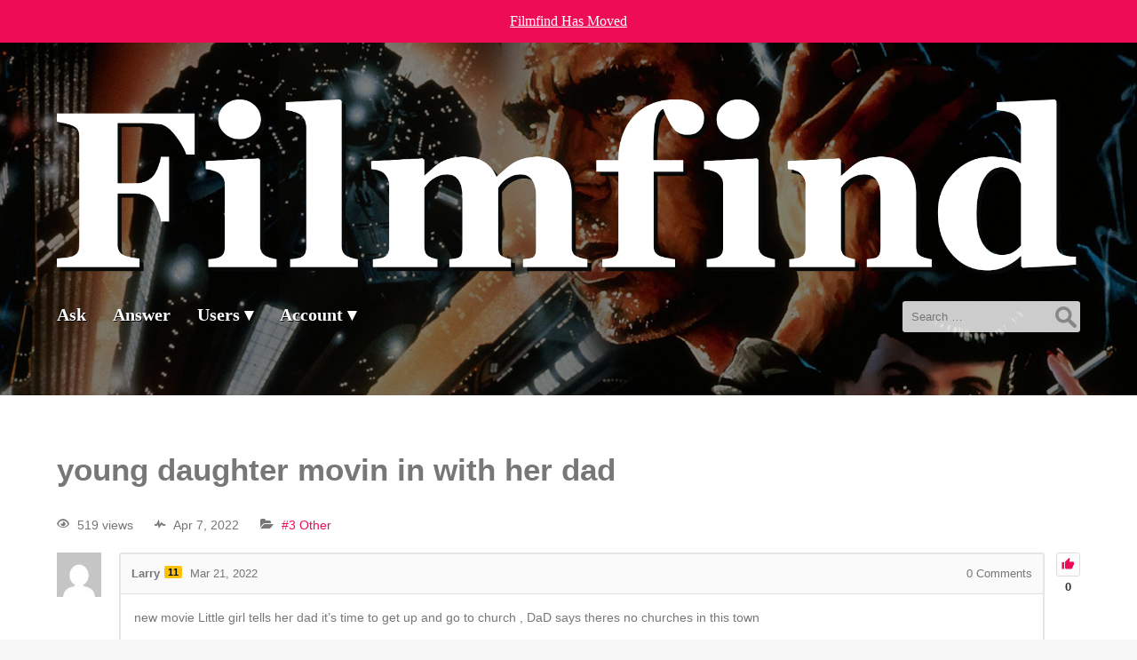

--- FILE ---
content_type: text/html; charset=UTF-8
request_url: https://old.filmfind.me/q/young-daughter-movin-in-with-her-dad/
body_size: 12762
content:
<!DOCTYPE html>
<html dir="ltr" lang="en-US" itemscope itemtype="https://schema.org/Article">
<head><meta charset="UTF-8" /><script>if(navigator.userAgent.match(/MSIE|Internet Explorer/i)||navigator.userAgent.match(/Trident\/7\..*?rv:11/i)){var href=document.location.href;if(!href.match(/[?&]nowprocket/)){if(href.indexOf("?")==-1){if(href.indexOf("#")==-1){document.location.href=href+"?nowprocket=1"}else{document.location.href=href.replace("#","?nowprocket=1#")}}else{if(href.indexOf("#")==-1){document.location.href=href+"&nowprocket=1"}else{document.location.href=href.replace("#","&nowprocket=1#")}}}}</script><script>(()=>{class RocketLazyLoadScripts{constructor(){this.v="1.2.5.1",this.triggerEvents=["keydown","mousedown","mousemove","touchmove","touchstart","touchend","wheel"],this.userEventHandler=this.t.bind(this),this.touchStartHandler=this.i.bind(this),this.touchMoveHandler=this.o.bind(this),this.touchEndHandler=this.h.bind(this),this.clickHandler=this.u.bind(this),this.interceptedClicks=[],this.interceptedClickListeners=[],this.l(this),window.addEventListener("pageshow",(t=>{this.persisted=t.persisted,this.everythingLoaded&&this.m()})),document.addEventListener("DOMContentLoaded",(()=>{this.p()})),this.delayedScripts={normal:[],async:[],defer:[]},this.trash=[],this.allJQueries=[]}k(t){document.hidden?t.t():(this.triggerEvents.forEach((e=>window.addEventListener(e,t.userEventHandler,{passive:!0}))),window.addEventListener("touchstart",t.touchStartHandler,{passive:!0}),window.addEventListener("mousedown",t.touchStartHandler),document.addEventListener("visibilitychange",t.userEventHandler))}_(){this.triggerEvents.forEach((t=>window.removeEventListener(t,this.userEventHandler,{passive:!0}))),document.removeEventListener("visibilitychange",this.userEventHandler)}i(t){"HTML"!==t.target.tagName&&(window.addEventListener("touchend",this.touchEndHandler),window.addEventListener("mouseup",this.touchEndHandler),window.addEventListener("touchmove",this.touchMoveHandler,{passive:!0}),window.addEventListener("mousemove",this.touchMoveHandler),t.target.addEventListener("click",this.clickHandler),this.L(t.target,!0),this.M(t.target,"onclick","rocket-onclick"),this.C())}o(t){window.removeEventListener("touchend",this.touchEndHandler),window.removeEventListener("mouseup",this.touchEndHandler),window.removeEventListener("touchmove",this.touchMoveHandler,{passive:!0}),window.removeEventListener("mousemove",this.touchMoveHandler),t.target.removeEventListener("click",this.clickHandler),this.L(t.target,!1),this.M(t.target,"rocket-onclick","onclick"),this.O()}h(){window.removeEventListener("touchend",this.touchEndHandler),window.removeEventListener("mouseup",this.touchEndHandler),window.removeEventListener("touchmove",this.touchMoveHandler,{passive:!0}),window.removeEventListener("mousemove",this.touchMoveHandler)}u(t){t.target.removeEventListener("click",this.clickHandler),this.L(t.target,!1),this.M(t.target,"rocket-onclick","onclick"),this.interceptedClicks.push(t),t.preventDefault(),t.stopPropagation(),t.stopImmediatePropagation(),this.O()}D(){window.removeEventListener("touchstart",this.touchStartHandler,{passive:!0}),window.removeEventListener("mousedown",this.touchStartHandler),this.interceptedClicks.forEach((t=>{t.target.dispatchEvent(new MouseEvent("click",{view:t.view,bubbles:!0,cancelable:!0}))}))}l(t){EventTarget.prototype.addEventListenerBase=EventTarget.prototype.addEventListener,EventTarget.prototype.addEventListener=function(e,i,o){"click"!==e||t.windowLoaded||i===t.clickHandler||t.interceptedClickListeners.push({target:this,func:i,options:o}),(this||window).addEventListenerBase(e,i,o)}}L(t,e){this.interceptedClickListeners.forEach((i=>{i.target===t&&(e?t.removeEventListener("click",i.func,i.options):t.addEventListener("click",i.func,i.options))})),t.parentNode!==document.documentElement&&this.L(t.parentNode,e)}S(){return new Promise((t=>{this.T?this.O=t:t()}))}C(){this.T=!0}O(){this.T=!1}M(t,e,i){t.hasAttribute&&t.hasAttribute(e)&&(event.target.setAttribute(i,event.target.getAttribute(e)),event.target.removeAttribute(e))}t(){this._(this),"loading"===document.readyState?document.addEventListener("DOMContentLoaded",this.R.bind(this)):this.R()}p(){let t=[];document.querySelectorAll("script[type=rocketlazyloadscript][data-rocket-src]").forEach((e=>{let i=e.getAttribute("data-rocket-src");if(i&&0!==i.indexOf("data:")){0===i.indexOf("//")&&(i=location.protocol+i);try{const o=new URL(i).origin;o!==location.origin&&t.push({src:o,crossOrigin:e.crossOrigin||"module"===e.getAttribute("data-rocket-type")})}catch(t){}}})),t=[...new Map(t.map((t=>[JSON.stringify(t),t]))).values()],this.j(t,"preconnect")}async R(){this.lastBreath=Date.now(),this.P(this),this.F(this),this.q(),this.A(),this.I(),await this.U(this.delayedScripts.normal),await this.U(this.delayedScripts.defer),await this.U(this.delayedScripts.async);try{await this.W(),await this.H(this),await this.J()}catch(t){console.error(t)}window.dispatchEvent(new Event("rocket-allScriptsLoaded")),this.everythingLoaded=!0,this.S().then((()=>{this.D()})),this.N()}A(){document.querySelectorAll("script[type=rocketlazyloadscript]").forEach((t=>{t.hasAttribute("data-rocket-src")?t.hasAttribute("async")&&!1!==t.async?this.delayedScripts.async.push(t):t.hasAttribute("defer")&&!1!==t.defer||"module"===t.getAttribute("data-rocket-type")?this.delayedScripts.defer.push(t):this.delayedScripts.normal.push(t):this.delayedScripts.normal.push(t)}))}async B(t){if(await this.G(),!0!==t.noModule||!("noModule"in HTMLScriptElement.prototype))return new Promise((e=>{let i;function o(){(i||t).setAttribute("data-rocket-status","executed"),e()}try{if(navigator.userAgent.indexOf("Firefox/")>0||""===navigator.vendor)i=document.createElement("script"),[...t.attributes].forEach((t=>{let e=t.nodeName;"type"!==e&&("data-rocket-type"===e&&(e="type"),"data-rocket-src"===e&&(e="src"),i.setAttribute(e,t.nodeValue))})),t.text&&(i.text=t.text),i.hasAttribute("src")?(i.addEventListener("load",o),i.addEventListener("error",(function(){i.setAttribute("data-rocket-status","failed"),e()})),setTimeout((()=>{i.isConnected||e()}),1)):(i.text=t.text,o()),t.parentNode.replaceChild(i,t);else{const i=t.getAttribute("data-rocket-type"),n=t.getAttribute("data-rocket-src");i?(t.type=i,t.removeAttribute("data-rocket-type")):t.removeAttribute("type"),t.addEventListener("load",o),t.addEventListener("error",(function(){t.setAttribute("data-rocket-status","failed"),e()})),n?(t.removeAttribute("data-rocket-src"),t.src=n):t.src="data:text/javascript;base64,"+window.btoa(unescape(encodeURIComponent(t.text)))}}catch(i){t.setAttribute("data-rocket-status","failed"),e()}}));t.setAttribute("data-rocket-status","skipped")}async U(t){const e=t.shift();return e&&e.isConnected?(await this.B(e),this.U(t)):Promise.resolve()}I(){this.j([...this.delayedScripts.normal,...this.delayedScripts.defer,...this.delayedScripts.async],"preload")}j(t,e){var i=document.createDocumentFragment();t.forEach((t=>{const o=t.getAttribute&&t.getAttribute("data-rocket-src")||t.src;if(o){const n=document.createElement("link");n.href=o,n.rel=e,"preconnect"!==e&&(n.as="script"),t.getAttribute&&"module"===t.getAttribute("data-rocket-type")&&(n.crossOrigin=!0),t.crossOrigin&&(n.crossOrigin=t.crossOrigin),t.integrity&&(n.integrity=t.integrity),i.appendChild(n),this.trash.push(n)}})),document.head.appendChild(i)}P(t){let e={};function i(i,o){return e[o].eventsToRewrite.indexOf(i)>=0&&!t.everythingLoaded?"rocket-"+i:i}function o(t,o){!function(t){e[t]||(e[t]={originalFunctions:{add:t.addEventListener,remove:t.removeEventListener},eventsToRewrite:[]},t.addEventListener=function(){arguments[0]=i(arguments[0],t),e[t].originalFunctions.add.apply(t,arguments)},t.removeEventListener=function(){arguments[0]=i(arguments[0],t),e[t].originalFunctions.remove.apply(t,arguments)})}(t),e[t].eventsToRewrite.push(o)}function n(e,i){let o=e[i];e[i]=null,Object.defineProperty(e,i,{get:()=>o||function(){},set(n){t.everythingLoaded?o=n:e["rocket"+i]=o=n}})}o(document,"DOMContentLoaded"),o(window,"DOMContentLoaded"),o(window,"load"),o(window,"pageshow"),o(document,"readystatechange"),n(document,"onreadystatechange"),n(window,"onload"),n(window,"onpageshow")}F(t){let e;function i(e){return t.everythingLoaded?e:e.split(" ").map((t=>"load"===t||0===t.indexOf("load.")?"rocket-jquery-load":t)).join(" ")}function o(o){if(o&&o.fn&&!t.allJQueries.includes(o)){o.fn.ready=o.fn.init.prototype.ready=function(e){return t.domReadyFired?e.bind(document)(o):document.addEventListener("rocket-DOMContentLoaded",(()=>e.bind(document)(o))),o([])};const e=o.fn.on;o.fn.on=o.fn.init.prototype.on=function(){return this[0]===window&&("string"==typeof arguments[0]||arguments[0]instanceof String?arguments[0]=i(arguments[0]):"object"==typeof arguments[0]&&Object.keys(arguments[0]).forEach((t=>{const e=arguments[0][t];delete arguments[0][t],arguments[0][i(t)]=e}))),e.apply(this,arguments),this},t.allJQueries.push(o)}e=o}o(window.jQuery),Object.defineProperty(window,"jQuery",{get:()=>e,set(t){o(t)}})}async H(t){const e=document.querySelector("script[data-webpack]");e&&(await async function(){return new Promise((t=>{e.addEventListener("load",t),e.addEventListener("error",t)}))}(),await t.K(),await t.H(t))}async W(){this.domReadyFired=!0,await this.G(),document.dispatchEvent(new Event("rocket-readystatechange")),await this.G(),document.rocketonreadystatechange&&document.rocketonreadystatechange(),await this.G(),document.dispatchEvent(new Event("rocket-DOMContentLoaded")),await this.G(),window.dispatchEvent(new Event("rocket-DOMContentLoaded"))}async J(){await this.G(),document.dispatchEvent(new Event("rocket-readystatechange")),await this.G(),document.rocketonreadystatechange&&document.rocketonreadystatechange(),await this.G(),window.dispatchEvent(new Event("rocket-load")),await this.G(),window.rocketonload&&window.rocketonload(),await this.G(),this.allJQueries.forEach((t=>t(window).trigger("rocket-jquery-load"))),await this.G();const t=new Event("rocket-pageshow");t.persisted=this.persisted,window.dispatchEvent(t),await this.G(),window.rocketonpageshow&&window.rocketonpageshow({persisted:this.persisted}),this.windowLoaded=!0}m(){document.onreadystatechange&&document.onreadystatechange(),window.onload&&window.onload(),window.onpageshow&&window.onpageshow({persisted:this.persisted})}q(){const t=new Map;document.write=document.writeln=function(e){const i=document.currentScript;i||console.error("WPRocket unable to document.write this: "+e);const o=document.createRange(),n=i.parentElement;let s=t.get(i);void 0===s&&(s=i.nextSibling,t.set(i,s));const c=document.createDocumentFragment();o.setStart(c,0),c.appendChild(o.createContextualFragment(e)),n.insertBefore(c,s)}}async G(){Date.now()-this.lastBreath>45&&(await this.K(),this.lastBreath=Date.now())}async K(){return document.hidden?new Promise((t=>setTimeout(t))):new Promise((t=>requestAnimationFrame(t)))}N(){this.trash.forEach((t=>t.remove()))}static run(){const t=new RocketLazyLoadScripts;t.k(t)}}RocketLazyLoadScripts.run()})();</script>

<meta name="viewport" content="width=device-width" />
<meta name="description" content="519 viewsApr 7, 2022#3 Other 0 Larry11 Mar 21, 2022 0 Comments new movie Little girl tells her dad it&#8217;s time to get up and go to church , DaD says theres no churches in this town I think it’s a christain movie. saw an add and didn’t get the name, but It’s a movie ..." />
<meta name="keywords" content="" />
<meta property="og:image" content="https://old.filmfind.me/images/icon.png" />
<meta name="twitter:card" content="photo" />
<meta name="twitter:site" content="Filmfind" />
<meta name="twitter:title" content="young daughter movin in with her dad" />
<meta name="twitter:description" content="519 viewsApr 7, 2022#3 Other 0 Larry11 Mar 21, 2022 0 Comments new movie Little girl tells her dad it&#8217;s time to get up and go to church , DaD says theres no churches in this town I think it’s a christain movie. saw an add and didn’t get the name, but It’s a movie ..." />
<meta name="twitter:image" content="https://old.filmfind.me/images/icon.png" />
<meta name="twitter:url" content="https://old.filmfind.me/q/young-daughter-movin-in-with-her-dad/" />
<meta name="twitter:widgets:theme" content="light" />
<meta name="twitter:widgets:link-color" content="blue" />
<meta name="twitter:widgets:border-color" content="#fff" />
<meta name="google-site-verification" content="TSvateeZwXCs-8YuG4k5AhGtURC6dJVAUtVmUagGHho" />
<link rel="canonical" href="https://old.filmfind.me/q/young-daughter-movin-in-with-her-dad/" />
<script type="application/ld+json">
{
"@context": "https://www.schema.org/",
"@type": "WebSite",
"name": "Filmfind",
"url": "https://old.filmfind.me/"
}
</script>
<script type="application/ld+json">
{
"@context": "https://www.schema.org/",
"@type": "Organization",
"name": "Filmfind",
"url": "https://old.filmfind.me/",
"logo": "",
"image": "",
"description": ""
}
</script>
<title>young daughter movin in with her dad | Filmfind</title>
<script type="text/javascript">var ajaxurl = "https://old.filmfind.me/wp-admin/admin-ajax.php",ap_nonce = "5b1d00dfc9",apTemplateUrl = "https://old.filmfind.me/wp-content/plugins/anspress-question-answer/templates/js-template";apQuestionID = "7929";aplang = {"loading":"Loading..","sending":"Sending request","file_size_error":"File size is bigger than 4.77 MB","attached_max":"You have already attached maximum numbers of allowed attachments","commented":"commented","comment":"Comment","cancel":"Cancel","update":"Update","your_comment":"Write your comment...","notifications":"Notifications","mark_all_seen":"Mark all as seen","search":"Search","no_permission_comments":"Sorry, you don't have permission to read comments.","ajax_events":"Are you sure you want to %s?","ajax_error":{"snackbar":{"success":false,"message":"Something went wrong. Please try again."},"modal":["imageUpload"]}};disable_q_suggestion = "1";</script><script type="rocketlazyloadscript">window.koko_analytics = {"url":"https:\/\/old.filmfind.me\/koko-analytics-collect.php","site_url":"https:\/\/old.filmfind.me","post_id":7929,"use_cookie":1,"cookie_path":"\/"};</script>	<style>img:is([sizes="auto" i], [sizes^="auto," i]) { contain-intrinsic-size: 3000px 1500px }</style>
	
		<!-- All in One SEO 4.7.9.1 - aioseo.com -->
	<meta name="robots" content="max-snippet:-1, max-image-preview:large, max-video-preview:-1" />
	<meta name="author" content="Larry"/>
	<link rel="canonical" href="https://old.filmfind.me/q/young-daughter-movin-in-with-her-dad/" />
	<meta name="generator" content="All in One SEO (AIOSEO) 4.7.9.1" />
		<script type="application/ld+json" class="aioseo-schema">
			{"@context":"https:\/\/schema.org","@graph":[{"@type":"BreadcrumbList","@id":"https:\/\/old.filmfind.me\/q\/young-daughter-movin-in-with-her-dad\/#breadcrumblist","itemListElement":[{"@type":"ListItem","@id":"https:\/\/old.filmfind.me\/#listItem","position":1,"name":"Home","item":"https:\/\/old.filmfind.me\/","nextItem":{"@type":"ListItem","@id":"https:\/\/old.filmfind.me\/q\/young-daughter-movin-in-with-her-dad\/#listItem","name":"young daughter movin in with her dad"}},{"@type":"ListItem","@id":"https:\/\/old.filmfind.me\/q\/young-daughter-movin-in-with-her-dad\/#listItem","position":2,"name":"young daughter movin in with her dad","previousItem":{"@type":"ListItem","@id":"https:\/\/old.filmfind.me\/#listItem","name":"Home"}}]},{"@type":"Organization","@id":"https:\/\/old.filmfind.me\/#organization","name":"Filmfind","url":"https:\/\/old.filmfind.me\/"},{"@type":"Person","@id":"https:\/\/old.filmfind.me\/profile\/larrysadventureparkua-com\/#author","url":"https:\/\/old.filmfind.me\/profile\/larrysadventureparkua-com\/","name":"Larry","image":{"@type":"ImageObject","@id":"https:\/\/old.filmfind.me\/q\/young-daughter-movin-in-with-her-dad\/#authorImage","url":"https:\/\/secure.gravatar.com\/avatar\/df7c505d4c7f5381c76d270a50b33f46?s=96&d=mm&r=x","width":96,"height":96,"caption":"Larry"}},{"@type":"WebPage","@id":"https:\/\/old.filmfind.me\/q\/young-daughter-movin-in-with-her-dad\/#webpage","url":"https:\/\/old.filmfind.me\/q\/young-daughter-movin-in-with-her-dad\/","name":"young daughter movin in with her dad | Filmfind","inLanguage":"en-US","isPartOf":{"@id":"https:\/\/old.filmfind.me\/#website"},"breadcrumb":{"@id":"https:\/\/old.filmfind.me\/q\/young-daughter-movin-in-with-her-dad\/#breadcrumblist"},"author":{"@id":"https:\/\/old.filmfind.me\/profile\/larrysadventureparkua-com\/#author"},"creator":{"@id":"https:\/\/old.filmfind.me\/profile\/larrysadventureparkua-com\/#author"},"datePublished":"2022-03-20T18:26:32-07:00","dateModified":"2022-04-07T12:19:10-07:00"},{"@type":"WebSite","@id":"https:\/\/old.filmfind.me\/#website","url":"https:\/\/old.filmfind.me\/","name":"Filmfind","inLanguage":"en-US","publisher":{"@id":"https:\/\/old.filmfind.me\/#organization"}}]}
		</script>
		<!-- All in One SEO -->

<link rel='dns-prefetch' href='//www.google.com' />

<link rel="alternate" type="application/rss+xml" title="Filmfind &raquo; Feed" href="https://old.filmfind.me/feed/" />
<link rel="alternate" type="application/rss+xml" title="Filmfind &raquo; Comments Feed" href="https://old.filmfind.me/comments/feed/" />
<link data-minify="1" rel='stylesheet' id='dashicons-css' href='https://old.filmfind.me/wp-content/cache/min/1/wp-includes/css/dashicons.min.css?ver=1739803536' type='text/css' media='all' />
<link data-minify="1" rel='stylesheet' id='theme-my-login-css' href='https://old.filmfind.me/wp-content/cache/min/1/wp-content/plugins/theme-my-login/theme-my-login.css?ver=1739803536' type='text/css' media='all' />
<link rel='stylesheet' id='anspress-fonts-css' href='https://old.filmfind.me/wp-content/plugins/anspress-question-answer/templates/css/fonts.css?ver=4.4.4' type='text/css' media='all' />
<link data-minify="1" rel='stylesheet' id='anspress-main-css' href='https://old.filmfind.me/wp-content/cache/min/1/wp-content/plugins/anspress-question-answer/templates/css/main.css?ver=1739803536' type='text/css' media='all' />
<style id='anspress-main-inline-css' type='text/css'>

		#anspress .ap-q-cells{
				margin-left: 60px;
		}
		#anspress .ap-a-cells{
				margin-left: 60px;
		}
</style>
<link rel='stylesheet' id='ap-overrides-css' href='https://old.filmfind.me/wp-content/plugins/anspress-question-answer/templates/css/overrides.css?v=4.4.4&#038;ver=4.4.4' type='text/css' media='all' />
<style id='wp-emoji-styles-inline-css' type='text/css'>

	img.wp-smiley, img.emoji {
		display: inline !important;
		border: none !important;
		box-shadow: none !important;
		height: 1em !important;
		width: 1em !important;
		margin: 0 0.07em !important;
		vertical-align: -0.1em !important;
		background: none !important;
		padding: 0 !important;
	}
</style>
<link rel='stylesheet' id='wp-block-library-css' href='https://old.filmfind.me/wp-includes/css/dist/block-library/style.min.css?ver=6.7.2' type='text/css' media='all' />
<style id='classic-theme-styles-inline-css' type='text/css'>
/*! This file is auto-generated */
.wp-block-button__link{color:#fff;background-color:#32373c;border-radius:9999px;box-shadow:none;text-decoration:none;padding:calc(.667em + 2px) calc(1.333em + 2px);font-size:1.125em}.wp-block-file__button{background:#32373c;color:#fff;text-decoration:none}
</style>
<style id='global-styles-inline-css' type='text/css'>
:root{--wp--preset--aspect-ratio--square: 1;--wp--preset--aspect-ratio--4-3: 4/3;--wp--preset--aspect-ratio--3-4: 3/4;--wp--preset--aspect-ratio--3-2: 3/2;--wp--preset--aspect-ratio--2-3: 2/3;--wp--preset--aspect-ratio--16-9: 16/9;--wp--preset--aspect-ratio--9-16: 9/16;--wp--preset--color--black: #000000;--wp--preset--color--cyan-bluish-gray: #abb8c3;--wp--preset--color--white: #ffffff;--wp--preset--color--pale-pink: #f78da7;--wp--preset--color--vivid-red: #cf2e2e;--wp--preset--color--luminous-vivid-orange: #ff6900;--wp--preset--color--luminous-vivid-amber: #fcb900;--wp--preset--color--light-green-cyan: #7bdcb5;--wp--preset--color--vivid-green-cyan: #00d084;--wp--preset--color--pale-cyan-blue: #8ed1fc;--wp--preset--color--vivid-cyan-blue: #0693e3;--wp--preset--color--vivid-purple: #9b51e0;--wp--preset--gradient--vivid-cyan-blue-to-vivid-purple: linear-gradient(135deg,rgba(6,147,227,1) 0%,rgb(155,81,224) 100%);--wp--preset--gradient--light-green-cyan-to-vivid-green-cyan: linear-gradient(135deg,rgb(122,220,180) 0%,rgb(0,208,130) 100%);--wp--preset--gradient--luminous-vivid-amber-to-luminous-vivid-orange: linear-gradient(135deg,rgba(252,185,0,1) 0%,rgba(255,105,0,1) 100%);--wp--preset--gradient--luminous-vivid-orange-to-vivid-red: linear-gradient(135deg,rgba(255,105,0,1) 0%,rgb(207,46,46) 100%);--wp--preset--gradient--very-light-gray-to-cyan-bluish-gray: linear-gradient(135deg,rgb(238,238,238) 0%,rgb(169,184,195) 100%);--wp--preset--gradient--cool-to-warm-spectrum: linear-gradient(135deg,rgb(74,234,220) 0%,rgb(151,120,209) 20%,rgb(207,42,186) 40%,rgb(238,44,130) 60%,rgb(251,105,98) 80%,rgb(254,248,76) 100%);--wp--preset--gradient--blush-light-purple: linear-gradient(135deg,rgb(255,206,236) 0%,rgb(152,150,240) 100%);--wp--preset--gradient--blush-bordeaux: linear-gradient(135deg,rgb(254,205,165) 0%,rgb(254,45,45) 50%,rgb(107,0,62) 100%);--wp--preset--gradient--luminous-dusk: linear-gradient(135deg,rgb(255,203,112) 0%,rgb(199,81,192) 50%,rgb(65,88,208) 100%);--wp--preset--gradient--pale-ocean: linear-gradient(135deg,rgb(255,245,203) 0%,rgb(182,227,212) 50%,rgb(51,167,181) 100%);--wp--preset--gradient--electric-grass: linear-gradient(135deg,rgb(202,248,128) 0%,rgb(113,206,126) 100%);--wp--preset--gradient--midnight: linear-gradient(135deg,rgb(2,3,129) 0%,rgb(40,116,252) 100%);--wp--preset--font-size--small: 13px;--wp--preset--font-size--medium: 20px;--wp--preset--font-size--large: 36px;--wp--preset--font-size--x-large: 42px;--wp--preset--spacing--20: 0.44rem;--wp--preset--spacing--30: 0.67rem;--wp--preset--spacing--40: 1rem;--wp--preset--spacing--50: 1.5rem;--wp--preset--spacing--60: 2.25rem;--wp--preset--spacing--70: 3.38rem;--wp--preset--spacing--80: 5.06rem;--wp--preset--shadow--natural: 6px 6px 9px rgba(0, 0, 0, 0.2);--wp--preset--shadow--deep: 12px 12px 50px rgba(0, 0, 0, 0.4);--wp--preset--shadow--sharp: 6px 6px 0px rgba(0, 0, 0, 0.2);--wp--preset--shadow--outlined: 6px 6px 0px -3px rgba(255, 255, 255, 1), 6px 6px rgba(0, 0, 0, 1);--wp--preset--shadow--crisp: 6px 6px 0px rgba(0, 0, 0, 1);}:where(.is-layout-flex){gap: 0.5em;}:where(.is-layout-grid){gap: 0.5em;}body .is-layout-flex{display: flex;}.is-layout-flex{flex-wrap: wrap;align-items: center;}.is-layout-flex > :is(*, div){margin: 0;}body .is-layout-grid{display: grid;}.is-layout-grid > :is(*, div){margin: 0;}:where(.wp-block-columns.is-layout-flex){gap: 2em;}:where(.wp-block-columns.is-layout-grid){gap: 2em;}:where(.wp-block-post-template.is-layout-flex){gap: 1.25em;}:where(.wp-block-post-template.is-layout-grid){gap: 1.25em;}.has-black-color{color: var(--wp--preset--color--black) !important;}.has-cyan-bluish-gray-color{color: var(--wp--preset--color--cyan-bluish-gray) !important;}.has-white-color{color: var(--wp--preset--color--white) !important;}.has-pale-pink-color{color: var(--wp--preset--color--pale-pink) !important;}.has-vivid-red-color{color: var(--wp--preset--color--vivid-red) !important;}.has-luminous-vivid-orange-color{color: var(--wp--preset--color--luminous-vivid-orange) !important;}.has-luminous-vivid-amber-color{color: var(--wp--preset--color--luminous-vivid-amber) !important;}.has-light-green-cyan-color{color: var(--wp--preset--color--light-green-cyan) !important;}.has-vivid-green-cyan-color{color: var(--wp--preset--color--vivid-green-cyan) !important;}.has-pale-cyan-blue-color{color: var(--wp--preset--color--pale-cyan-blue) !important;}.has-vivid-cyan-blue-color{color: var(--wp--preset--color--vivid-cyan-blue) !important;}.has-vivid-purple-color{color: var(--wp--preset--color--vivid-purple) !important;}.has-black-background-color{background-color: var(--wp--preset--color--black) !important;}.has-cyan-bluish-gray-background-color{background-color: var(--wp--preset--color--cyan-bluish-gray) !important;}.has-white-background-color{background-color: var(--wp--preset--color--white) !important;}.has-pale-pink-background-color{background-color: var(--wp--preset--color--pale-pink) !important;}.has-vivid-red-background-color{background-color: var(--wp--preset--color--vivid-red) !important;}.has-luminous-vivid-orange-background-color{background-color: var(--wp--preset--color--luminous-vivid-orange) !important;}.has-luminous-vivid-amber-background-color{background-color: var(--wp--preset--color--luminous-vivid-amber) !important;}.has-light-green-cyan-background-color{background-color: var(--wp--preset--color--light-green-cyan) !important;}.has-vivid-green-cyan-background-color{background-color: var(--wp--preset--color--vivid-green-cyan) !important;}.has-pale-cyan-blue-background-color{background-color: var(--wp--preset--color--pale-cyan-blue) !important;}.has-vivid-cyan-blue-background-color{background-color: var(--wp--preset--color--vivid-cyan-blue) !important;}.has-vivid-purple-background-color{background-color: var(--wp--preset--color--vivid-purple) !important;}.has-black-border-color{border-color: var(--wp--preset--color--black) !important;}.has-cyan-bluish-gray-border-color{border-color: var(--wp--preset--color--cyan-bluish-gray) !important;}.has-white-border-color{border-color: var(--wp--preset--color--white) !important;}.has-pale-pink-border-color{border-color: var(--wp--preset--color--pale-pink) !important;}.has-vivid-red-border-color{border-color: var(--wp--preset--color--vivid-red) !important;}.has-luminous-vivid-orange-border-color{border-color: var(--wp--preset--color--luminous-vivid-orange) !important;}.has-luminous-vivid-amber-border-color{border-color: var(--wp--preset--color--luminous-vivid-amber) !important;}.has-light-green-cyan-border-color{border-color: var(--wp--preset--color--light-green-cyan) !important;}.has-vivid-green-cyan-border-color{border-color: var(--wp--preset--color--vivid-green-cyan) !important;}.has-pale-cyan-blue-border-color{border-color: var(--wp--preset--color--pale-cyan-blue) !important;}.has-vivid-cyan-blue-border-color{border-color: var(--wp--preset--color--vivid-cyan-blue) !important;}.has-vivid-purple-border-color{border-color: var(--wp--preset--color--vivid-purple) !important;}.has-vivid-cyan-blue-to-vivid-purple-gradient-background{background: var(--wp--preset--gradient--vivid-cyan-blue-to-vivid-purple) !important;}.has-light-green-cyan-to-vivid-green-cyan-gradient-background{background: var(--wp--preset--gradient--light-green-cyan-to-vivid-green-cyan) !important;}.has-luminous-vivid-amber-to-luminous-vivid-orange-gradient-background{background: var(--wp--preset--gradient--luminous-vivid-amber-to-luminous-vivid-orange) !important;}.has-luminous-vivid-orange-to-vivid-red-gradient-background{background: var(--wp--preset--gradient--luminous-vivid-orange-to-vivid-red) !important;}.has-very-light-gray-to-cyan-bluish-gray-gradient-background{background: var(--wp--preset--gradient--very-light-gray-to-cyan-bluish-gray) !important;}.has-cool-to-warm-spectrum-gradient-background{background: var(--wp--preset--gradient--cool-to-warm-spectrum) !important;}.has-blush-light-purple-gradient-background{background: var(--wp--preset--gradient--blush-light-purple) !important;}.has-blush-bordeaux-gradient-background{background: var(--wp--preset--gradient--blush-bordeaux) !important;}.has-luminous-dusk-gradient-background{background: var(--wp--preset--gradient--luminous-dusk) !important;}.has-pale-ocean-gradient-background{background: var(--wp--preset--gradient--pale-ocean) !important;}.has-electric-grass-gradient-background{background: var(--wp--preset--gradient--electric-grass) !important;}.has-midnight-gradient-background{background: var(--wp--preset--gradient--midnight) !important;}.has-small-font-size{font-size: var(--wp--preset--font-size--small) !important;}.has-medium-font-size{font-size: var(--wp--preset--font-size--medium) !important;}.has-large-font-size{font-size: var(--wp--preset--font-size--large) !important;}.has-x-large-font-size{font-size: var(--wp--preset--font-size--x-large) !important;}
:where(.wp-block-post-template.is-layout-flex){gap: 1.25em;}:where(.wp-block-post-template.is-layout-grid){gap: 1.25em;}
:where(.wp-block-columns.is-layout-flex){gap: 2em;}:where(.wp-block-columns.is-layout-grid){gap: 2em;}
:root :where(.wp-block-pullquote){font-size: 1.5em;line-height: 1.6;}
</style>
<link data-minify="1" rel='stylesheet' id='filmfind-style-css' href='https://old.filmfind.me/wp-content/cache/min/1/wp-content/themes/filmfind/style.css?ver=1739803536' type='text/css' media='all' />
<script type="text/javascript" src="https://old.filmfind.me/wp-includes/js/jquery/jquery.min.js?ver=3.7.1" id="jquery-core-js"></script>
<script type="text/javascript" src="https://old.filmfind.me/wp-includes/js/jquery/jquery-migrate.min.js?ver=3.4.1" id="jquery-migrate-js" defer></script>
<script type="rocketlazyloadscript" data-rocket-type="text/javascript" data-rocket-src="https://www.google.com/recaptcha/api.js?hl=en-US&amp;ver=6.7.2" id="recaptcha-js"></script>
<script data-minify="1" type="text/javascript" src="https://old.filmfind.me/wp-content/cache/min/1/wp-content/plugins/theme-my-login/modules/themed-profiles/themed-profiles.js?ver=1739803536" id="tml-themed-profiles-js" defer></script>
<script data-minify="1" type="text/javascript" src="https://old.filmfind.me/wp-content/cache/min/1/wp-content/themes/filmfind/js/videos.js?ver=1739803536" id="filmfind-videos-js" defer></script>
<script type="text/javascript" id="filmfind-videos-js-after">
/* <![CDATA[ */
jQuery(document).ready(function($){$("#wrapper").vids();});
/* ]]> */
</script>
<link rel="https://api.w.org/" href="https://old.filmfind.me/wp-json/" /><link rel="EditURI" type="application/rsd+xml" title="RSD" href="https://old.filmfind.me/xmlrpc.php?rsd" />
<meta name="generator" content="WordPress 6.7.2" />
<link rel='shortlink' href='https://old.filmfind.me/?p=7929' />
<link rel="alternate" title="oEmbed (JSON)" type="application/json+oembed" href="https://old.filmfind.me/wp-json/oembed/1.0/embed?url=https%3A%2F%2Fold.filmfind.me%2Fq%2Fyoung-daughter-movin-in-with-her-dad%2F" />
<link rel="alternate" title="oEmbed (XML)" type="text/xml+oembed" href="https://old.filmfind.me/wp-json/oembed/1.0/embed?url=https%3A%2F%2Fold.filmfind.me%2Fq%2Fyoung-daughter-movin-in-with-her-dad%2F&#038;format=xml" />
<script type="rocketlazyloadscript" data-rocket-type="text/javascript">var ajaxurl = "https://old.filmfind.me/wp-admin/admin-ajax.php";</script><noscript><style id="rocket-lazyload-nojs-css">.rll-youtube-player, [data-lazy-src]{display:none !important;}</style></noscript></head>
<body class="question-template-default single single-question postid-7929 anspress-content ap-page-question">
<a href="#content" class="skip-link screen-reader-text">Skip to the content</a><div id="notes"><a href="https://old.filmfind.me/q/filmfind-has-a-new-home/">Filmfind Has Moved</a></div>
<div id="wrapper" class="hfeed">
<header id="header" class="overlay" style="background-image:url(https://old.filmfind.me/images/art/runner.jpg)" role="banner">
<div id="branding">
<div id="site-title"><a href="https://old.filmfind.me/" title="Filmfind" rel="home"><img src="data:image/svg+xml,%3Csvg%20xmlns='http://www.w3.org/2000/svg'%20viewBox='0%200%200%200'%3E%3C/svg%3E" alt="Filmfind" id="logo" data-lazy-src="https://old.filmfind.me/images/logo.png" /><noscript><img src="https://old.filmfind.me/images/logo.png" alt="Filmfind" id="logo" /></noscript></a></div>
<div id="site-description"></div>
</div>
<nav id="menu" role="navigation" itemscope itemtype="https://schema.org/SiteNavigationElement">
<div id="search"><form role="search" method="get" class="search-form" action="https://old.filmfind.me/">
				<label>
					<span class="screen-reader-text">Search for:</span>
					<input type="search" class="search-field" placeholder="Search &hellip;" value="" name="s" />
				</label>
				<input type="submit" class="search-submit" value="Search" />
			</form></div>
<button type="button" class="menu-toggle"><span class="menu-icon">&#9776;</span><span class="menu-text screen-reader-text"> Menu</span></button>
<div class="menu-main-container"><ul id="menu-main" class="menu"><li id="menu-item-57" class="menu-item menu-item-type-post_type menu-item-object-page menu-item-57"><a href="https://old.filmfind.me/ask/" itemprop="url"><span itemprop="name">Ask</span></a></li>
<li id="menu-item-161" class="menu-item menu-item-type-custom menu-item-object-custom menu-item-161"><a href="https://old.filmfind.me/?order_by=unanswered" itemprop="url"><span itemprop="name">Answer</span></a></li>
<li id="menu-item-880" class="menu-item menu-item-type-post_type menu-item-object-page menu-item-has-children menu-item-880"><a href="https://old.filmfind.me/users/" itemprop="url"><span itemprop="name">Users</span></a>
<ul class="sub-menu">
	<li id="menu-item-893" class="menu-item menu-item-type-post_type menu-item-object-page menu-item-893"><a href="https://old.filmfind.me/users/experts/" itemprop="url"><span itemprop="name">Experts</span></a></li>
</ul>
</li>
<li id="menu-item-65" class="menu-item menu-item-type-custom menu-item-object-custom menu-item-has-children menu-item-65"><a href="https://old.filmfind.me/account/" itemprop="url"><span itemprop="name">Account</span></a>
<ul class="sub-menu">
	<li id="menu-item-73" class="menu-item menu-item-type-custom menu-item-object-custom menu-item-73"><a href="https://old.filmfind.me/profile/" itemprop="url"><span itemprop="name">Profile</span></a></li>
	<li id="menu-item-66" class="menu-item menu-item-type-post_type menu-item-object-page menu-item-66"><a href="https://old.filmfind.me/login/" itemprop="url"><span itemprop="name">Log In</span></a></li>
</ul>
</li>
</ul></div></nav>
</header>
<div id="container"><main id="content" role="main">
<article id="post-7929" class="post-7929 question type-question status-publish question_category-other answer-count-1">
<header class="header">
<h1 class="entry-title" itemprop="name">young daughter movin in with her dad</h1> </header>
<div class="entry-content" itemprop="mainContentOfPage">
<div class="anspress" id="anspress"><div id="ap-single" class="ap-q clearfix" itemscope itemtype="https://schema.org/QAPage">
	<div class="ap-question-lr ap-row" itemscope itemtype="https://schema.org/Question" itemprop="mainEntity">
		<meta itemprop="@id" content="7929" /> <!-- This is for structured data, do not delete. -->
		<meta itemprop="name" content="young daughter movin in with her dad" /> <!-- This is for structured data, do not delete. -->
		<div class="ap-q-left ap-col-12">
						<div class="ap-question-meta clearfix">
				<span class='ap-display-meta-item views'><i class="apicon-eye"></i><i>519 views</i></span><span class='ap-display-meta-item active'><i class="apicon-pulse"></i><i><time class="published updated" itemprop="dateModified" datetime="2022-04-07T00:00:00-07:00">Apr 7, 2022</time></i></span><span class='ap-display-meta-item categories'><i class="apicon-category"></i><span class="question-categories"><a data-catid="9" href="https://old.filmfind.me/categories/other/" title="">#3 Other</a></span></span>			</div>
						<div ap="question" apid="7929">
				<div id="question" role="main" class="ap-content">
					<div class="ap-single-vote"><div id="vote_7929" class="ap-vote net-vote" ap-vote="{&quot;post_id&quot;:7929,&quot;active&quot;:&quot;&quot;,&quot;net&quot;:0,&quot;__nonce&quot;:&quot;aa49eab683&quot;}"><a class="apicon-thumb-up ap-tip vote-up" href="#" title="Up vote this question" ap="vote_up"></a><span class="net-vote-count" data-view="ap-net-vote" itemprop="upvoteCount" ap="votes_net">0</span></div></div>
										<div class="ap-avatar">
						<a href="https://old.filmfind.me/profile/larrysadventureparkua-com/">
							<img alt='' src="data:image/svg+xml,%3Csvg%20xmlns='http://www.w3.org/2000/svg'%20viewBox='0%200%2050%2050'%3E%3C/svg%3E" data-lazy-srcset='https://secure.gravatar.com/avatar/df7c505d4c7f5381c76d270a50b33f46?s=100&#038;d=mm&#038;r=x 2x' class='avatar avatar-50 photo' height='50' width='50' decoding='async' data-lazy-src="https://secure.gravatar.com/avatar/df7c505d4c7f5381c76d270a50b33f46?s=50&#038;d=mm&#038;r=x"/><noscript><img alt='' src='https://secure.gravatar.com/avatar/df7c505d4c7f5381c76d270a50b33f46?s=50&#038;d=mm&#038;r=x' srcset='https://secure.gravatar.com/avatar/df7c505d4c7f5381c76d270a50b33f46?s=100&#038;d=mm&#038;r=x 2x' class='avatar avatar-50 photo' height='50' width='50' decoding='async'/></noscript>						</a>
					</div>
					<div class="ap-cell clearfix">
						<div class="ap-cell-inner">
							<div class="ap-q-metas">
								<span class="ap-author" itemprop="author" itemscope itemtype="http://schema.org/Person">
									<a href="https://old.filmfind.me/profile/larrysadventureparkua-com/" itemprop="url"><span itemprop="name">Larry</span></a><a href="https://old.filmfind.me/profile/larrysadventureparkua-com/reputations/" class="ap-user-reputation" title="Reputation">11</a>								</span>
								<a href="https://old.filmfind.me/q/young-daughter-movin-in-with-her-dad/" class="ap-posted">
																		<time itemprop="datePublished" datetime="2022-03-21T01:26:32+00:00">Mar 21, 2022</time>
								</a>
								<span class="ap-comments-count">
																		<span>0</span> Comments								</span>
							</div>

							<!-- Start ap-content-inner -->
							<div class="ap-q-inner">
								
								<div class="question-content ap-q-content" itemprop="text">
									<p>new movie Little girl tells her dad it&#8217;s time to get up and go to church , DaD says theres no churches in this town</p>
<p>I think it’s a christain movie. saw an add and didn’t get the name, but It’s a movie I would like to watch. It was on youtube.</p>
								</div>

								<postmessage></postmessage><div class="ap-post-updated"><i class="apicon-clock"></i><span class="ap-post-history"><a href="https://old.filmfind.me/profile/pori/"><span>pori</span></a> Changed status to publish <a href="https://old.filmfind.me/?ap_page=shortlink&#038;ap_q=7929">Apr 7, 2022</a></span></div>							</div>

							<div class="ap-post-footer clearfix">
																							</div>
						</div>

						<apcomments id="comments-7929" class="have-comments"></apcomments>					</div>
				</div>
			</div>

			
			<apanswersw style="display:none">

	<div id="ap-answers-c">
		<div class="ap-sorting-tab clearfix">
			<h3 class="ap-answers-label ap-pull-left" ap="answers_count_t">
				<span itemprop="answerCount">0</span>
				Answers			</h3>

			<ul id="answers-order" class="ap-answers-tab ap-ul-inline clearfix"><li><a href="https://old.filmfind.me/q/young-daughter-movin-in-with-her-dad/?order_by=active#answers-order">Active</a></li><li class="active"><a href="https://old.filmfind.me/q/young-daughter-movin-in-with-her-dad/?order_by=voted#answers-order">Voted</a></li><li><a href="https://old.filmfind.me/q/young-daughter-movin-in-with-her-dad/?order_by=newest#answers-order">Newest</a></li><li><a href="https://old.filmfind.me/q/young-daughter-movin-in-with-her-dad/?order_by=oldest#answers-order">Oldest</a></li></ul>		</div>

		
		<div id="answers">
			<apanswers>
							</apanswers>

		</div>

			</div>
</apanswersw>



	<div class="ap-login">
		
		<div class="ap-login-buttons">
			
			<a href="https://old.filmfind.me/login/?redirect_to=https%3A%2F%2Fold.filmfind.me%2Fq%2Fyoung-daughter-movin-in-with-her-dad%2F">Login</a>
		</div>
	</div>

		</div>

		
	</div>
</div>
</div><div class="entry-links"></div>
</div>
</article>
</main>
<div id="amzn-assoc-ad-3aa84473-6a91-45d1-9226-de8ef6468a57"></div><script type="rocketlazyloadscript" async data-rocket-src="//z-na.amazon-adsystem.com/widgets/onejs?MarketPlace=US&adInstanceId=3aa84473-6a91-45d1-9226-de8ef6468a57"></script>
</div>
<footer id="footer" role="contentinfo">
<div id="copyright">
&copy; 2025 Filmfind &middot; <a href="https://old.filmfind.me/about/">About</a> &middot; <a href="https://old.filmfind.me/faqs/">FAQs</a> &middot; <a href="https://www.facebook.com/filmfind/" rel="me" target="_blank">Facebook</a> &middot; <a href="https://twitter.com/filmfind" rel="me" target="_blank">Twitter</a> &middot; <a href="mailto:contact@filmfind.co">Contact</a>
</div>
</footer>
</div>
<script type="rocketlazyloadscript">
jQuery(document).ready(function($) {
$(".menu-toggle").on("keypress click", function(e) {
if (e.which == 13 || e.type === "click") {
e.preventDefault();
$("#menu").toggleClass("toggled");
}
});
$(document).keyup(function(e) {
if (e.keyCode == 27) {
if ($("#menu").hasClass("toggled")) {
$("#menu").toggleClass("toggled");
}
}
});
$("a").not("a:has(img)").each(function() {
var a = new RegExp("/" + window.location.host + "/");
if(!a.test(this.href)) {
$(this).click(function(event) {
event.preventDefault();
event.stopPropagation();
window.open(this.href, "_blank");
});
}
});
var experts = ['casspir', 'pawprinted', 'mimiko33', 'pori', 'VHS_Lives', 'Deewee', 'farcry', 'Tim', 'Gorgo', 'Alexxxia', 'Stonebroke', 'Kramerjp', 'Spgsamuel', 'ZeroWasteAlice', 'Dr.Caligari', 'JoeKing12001', 'Powersjohnny', 'Chisco', 'Abba', 'OmegaMan', 'Kickbobby', 'BuckAhRue'];
$(experts).each(function() {
$('a span:contains("' + this + '")').after('<sup class="expert">Expert</sup>');
});
$("#answer-form-c").before('<div id="ans-notes"><div class="center"><p><strong>Having trouble getting your question solved?</strong></p><p><em>You might try...</em></p><p><a href="https://old.filmfind.me/bounties/place-a-bounty/" class="button">Putting a Bounty On It</a></p></div><h2>Answer</h2><div class="inner"><p><big><strong>E</strong></big>ven if you\'re only making a guess, please use the answer form, and use comments for narrowing down details.</p><p><big><strong>W</strong></big>hen linking to a movie, IMDb is preferred (this will also show the user rating), but Wikipedia is okay too. Do not use shortened URLs.</p><p><big><strong>I</strong></big>f you have a screenshot or other type of image you\'d like to share, please use <a href="https://imgur.com/upload">imgur.com</a>.</p></div></div>');
const url = new RegExp("([a-z0-9-]+\:\/+)([^\/\s]+)([a-z0-9\-@\^=%&;\/~\+]*)[\?]?([^ \#\r\n]*)#?([^ \#\r\n]*)", "g");
let title = $(".best-answer .ap-answer-content").text().replace(url, '');
$(".ap-answer-content").after('<div id="found"><h4>Now that it\'s been found...</h4><a href="https://www.amazon.com/gp/search?ie=UTF8&tag=filmfind-20&linkCode=ur2&linkId=c7faf0d9938a4fe0bc79d97c0cd6e265&camp=1789&creative=9325&index=instant-video&keywords=' + title + '" class="button" target="_blank" rel="nofollow">Watch Now!</a></div>');
$('[href*="imdb.com/title"]').each(function() {
var id = /imdb\.com\/title\/(\w+)/.exec($(this).prop("href"));
$(this)
.addClass('imdb-link')
.after(' <span class="imdbRatingPlugin" data-title="' + id[1] + '" data-style="p4"><img src="https://old.filmfind.me/images/imdb.png" alt="IMDb" style="max-height:16px" /> </span>');
});
(function(d,s,id){var js,stags=d.getElementsByTagName(s)[0];if(d.getElementById(id)){return;}js=d.createElement(s);js.id=id;js.src="https://ia.media-imdb.com/images/G/01/imdb/plugins/rating/js/rating.js";stags.parentNode.insertBefore(js,stags);})(document,'script','imdb-rating-api');
});
</script>
<script type="text/javascript" src="https://old.filmfind.me/wp-includes/js/jquery/jquery.form.min.js?ver=4.3.0" id="jquery-form-js" defer></script>
<script type="text/javascript" src="https://old.filmfind.me/wp-includes/js/underscore.min.js?ver=1.13.7" id="underscore-js" defer></script>
<script type="text/javascript" src="https://old.filmfind.me/wp-includes/js/backbone.min.js?ver=1.6.0" id="backbone-js" defer></script>
<script type="text/javascript" src="https://old.filmfind.me/wp-content/plugins/anspress-question-answer/assets/js/lib/selectize.min.js?ver=4.4.4" id="selectize-js" defer></script>
<script data-minify="1" type="text/javascript" src="https://old.filmfind.me/wp-content/cache/min/1/wp-content/plugins/anspress-question-answer/assets/js/common.js?ver=1739803536" id="anspress-common-js" defer></script>
<script data-minify="1" type="text/javascript" src="https://old.filmfind.me/wp-content/cache/min/1/wp-content/plugins/anspress-question-answer/assets/js/question.js?ver=1739803536" id="anspress-question-js" defer></script>
<script data-minify="1" type="text/javascript" src="https://old.filmfind.me/wp-content/cache/min/1/wp-content/plugins/anspress-question-answer/assets/js/ask.js?ver=1739803536" id="anspress-ask-js" defer></script>
<script data-minify="1" type="text/javascript" src="https://old.filmfind.me/wp-content/cache/min/1/wp-content/plugins/anspress-question-answer/assets/js/list.js?ver=1739803536" id="anspress-list-js" defer></script>
<script data-minify="1" type="text/javascript" src="https://old.filmfind.me/wp-content/cache/min/1/wp-content/plugins/anspress-question-answer/assets/js/notifications.js?ver=1739803536" id="anspress-notifications-js" defer></script>
<script data-minify="1" type="text/javascript" src="https://old.filmfind.me/wp-content/cache/min/1/wp-content/plugins/anspress-question-answer/templates/js/theme.js?ver=1739803536" id="anspress-theme-js" defer></script>
<script type="text/javascript" id="anspress-tags-js-extra">
/* <![CDATA[ */
var apTagsTranslation = {"deleteTag":"Delete Tag","addTag":"Add Tag","tagAdded":"added to the tags list.","tagRemoved":"removed from the tags list.","suggestionsAvailable":"Suggestions are available. Use the up and down arrow keys to read it."};
/* ]]> */
</script>
<script data-minify="1" type="text/javascript" src="https://old.filmfind.me/wp-content/cache/min/1/wp-content/plugins/anspress-question-answer/assets/js/tags.js?ver=1739803536" id="anspress-tags-js" defer></script>
<script data-minify="1" type="text/javascript" defer src="https://old.filmfind.me/wp-content/cache/min/1/wp-content/plugins/koko-analytics/assets/dist/js/script.js?ver=1739803536" id="koko-analytics-js"></script>
<script>window.lazyLoadOptions=[{elements_selector:"img[data-lazy-src],.rocket-lazyload",data_src:"lazy-src",data_srcset:"lazy-srcset",data_sizes:"lazy-sizes",class_loading:"lazyloading",class_loaded:"lazyloaded",threshold:300,callback_loaded:function(element){if(element.tagName==="IFRAME"&&element.dataset.rocketLazyload=="fitvidscompatible"){if(element.classList.contains("lazyloaded")){if(typeof window.jQuery!="undefined"){if(jQuery.fn.fitVids){jQuery(element).parent().fitVids()}}}}}},{elements_selector:".rocket-lazyload",data_src:"lazy-src",data_srcset:"lazy-srcset",data_sizes:"lazy-sizes",class_loading:"lazyloading",class_loaded:"lazyloaded",threshold:300,}];window.addEventListener('LazyLoad::Initialized',function(e){var lazyLoadInstance=e.detail.instance;if(window.MutationObserver){var observer=new MutationObserver(function(mutations){var image_count=0;var iframe_count=0;var rocketlazy_count=0;mutations.forEach(function(mutation){for(var i=0;i<mutation.addedNodes.length;i++){if(typeof mutation.addedNodes[i].getElementsByTagName!=='function'){continue}
if(typeof mutation.addedNodes[i].getElementsByClassName!=='function'){continue}
images=mutation.addedNodes[i].getElementsByTagName('img');is_image=mutation.addedNodes[i].tagName=="IMG";iframes=mutation.addedNodes[i].getElementsByTagName('iframe');is_iframe=mutation.addedNodes[i].tagName=="IFRAME";rocket_lazy=mutation.addedNodes[i].getElementsByClassName('rocket-lazyload');image_count+=images.length;iframe_count+=iframes.length;rocketlazy_count+=rocket_lazy.length;if(is_image){image_count+=1}
if(is_iframe){iframe_count+=1}}});if(image_count>0||iframe_count>0||rocketlazy_count>0){lazyLoadInstance.update()}});var b=document.getElementsByTagName("body")[0];var config={childList:!0,subtree:!0};observer.observe(b,config)}},!1)</script><script data-no-minify="1" async src="https://old.filmfind.me/wp-content/plugins/wp-rocket/assets/js/lazyload/17.8.3/lazyload.min.js"></script><script defer src="https://static.cloudflareinsights.com/beacon.min.js/vcd15cbe7772f49c399c6a5babf22c1241717689176015" integrity="sha512-ZpsOmlRQV6y907TI0dKBHq9Md29nnaEIPlkf84rnaERnq6zvWvPUqr2ft8M1aS28oN72PdrCzSjY4U6VaAw1EQ==" data-cf-beacon='{"version":"2024.11.0","token":"ee7001a9a4864e18b2c400ff872f709f","r":1,"server_timing":{"name":{"cfCacheStatus":true,"cfEdge":true,"cfExtPri":true,"cfL4":true,"cfOrigin":true,"cfSpeedBrain":true},"location_startswith":null}}' crossorigin="anonymous"></script>
</body>
</html>
<!-- This website is like a Rocket, isn't it? Performance optimized by WP Rocket. Learn more: https://wp-rocket.me - Debug: cached@1740525364 -->

--- FILE ---
content_type: text/css; charset=utf-8
request_url: https://old.filmfind.me/wp-content/cache/min/1/wp-content/themes/filmfind/style.css?ver=1739803536
body_size: 4445
content:
html,body,div,span,applet,object,iframe,h1,h2,h3,h4,h5,h6,p,blockquote,pre,a,abbr,acronym,address,big,cite,code,del,dfn,em,img,ins,kbd,q,s,samp,small,strike,strong,sub,sup,tt,var,b,u,i,center,dl,dt,dd,ol,ul,li,fieldset,form,label,legend,table,caption,tbody,tfoot,thead,tr,th,td,article,aside,canvas,details,embed,figure,figcaption,footer,header,hgroup,menu,nav,output,ruby,section,summary,time,mark,audio,video{margin:0;padding:0;border:0;font-size:100%;font:inherit;vertical-align:baseline}html{scroll-behavior:smooth}body{line-height:1}a{text-decoration-skip-ink:auto}a[href^="tel"]{color:inherit;text-decoration:none}button{outline:0}ol,ul{list-style:none}blockquote,q{quotes:none}blockquote:before,blockquote:after,q:before,q:after{content:'';content:none}q{display:inline;font-style:italic}q:before{content:'"';font-style:normal}q:after{content:'"';font-style:normal}textarea,input[type="text"],input[type="button"],input[type="submit"],input[type="reset"],input[type="search"],input[type="password"]{-webkit-appearance:none;appearance:none;border-radius:0}input[type="search"]{-webkit-appearance:textfield}table{border-collapse:collapse;border-spacing:0}th,td{padding:2px}big{font-size:120%}small,sup,sub{font-size:80%}sup{vertical-align:super}sub{vertical-align:sub}dd{margin-left:20px}kbd,tt{font-family:courier;font-size:12px}ins{text-decoration:underline}del,strike,s{text-decoration:line-through}dt{font-weight:700}address,cite,var{font-style:italic}article,aside,details,figcaption,figure,footer,header,hgroup,menu,nav,section{display:block}*{box-sizing:border-box;-webkit-tap-highlight-color:transparent;transition:all 0.5s ease}body,#footer{font-family:georgia,serif;font-size:16px;color:#777;line-height:normal;word-wrap:break-word;background:#f6f6f6 url(../../../../../../themes/filmfind/images/bg.png)}h1,h2,h3,h4,h5,h6{font-family:-apple-system,BlinkMacSystemFont,"Segoe UI",Roboto,Oxygen-Sans,Ubuntu,Cantarell,"Helvetica Neue",sans-serif;font-weight:700;margin-bottom:30px}h2,h3,h4,h5,h6{margin-top:40px}h1{font-size:35px}h2{font-size:30px}h3{font-size:25px}h4{font-size:20px}h5{font-size:18px}h6{font-size:16px}p{margin:30px 0}.page #content p,.single-post #content p{font-size:18px;line-height:145%}* p:last-of-type{margin-bottom:0}a,.entry-content a:visited,.comment-content a:visited{color:#ef0c57;transition:all 0.5s ease}a:hover,a:focus{text-decoration:none}strong{font-weight:700}em{font-style:italic}pre{overflow-x:auto;white-space:pre-wrap}pre,code{font-family:'courier new',courier,serif}hr{height:1px;border:0;margin:30px 0;background:#ccc}blockquote{padding:15px;border-left:4px solid #ccc;margin:30px 0}blockquote p:first-of-type{margin-top:0}.entry-content ul,.widget-container ul,.comment-body ul,.entry-content ol,.widget-container ol,.comment-body ol{font-family:-apple-system,BlinkMacSystemFont,"Segoe UI",Roboto,Oxygen-Sans,Ubuntu,Cantarell,"Helvetica Neue",sans-serif;margin:30px 0 30px 60px}.entry-content ul ul,.widget-container ul ul,.comment-body ul ul,.entry-content ol ol,.widget-container ol ol,.comment-body ol ol{margin-top:0;margin-bottom:0}.entry-content ol,.widget-container ol,.comment-body ol{list-style:decimal outside;list-style-type:decimal-leading-zero;margin-left:70px}.entry-content ul li:before,.widget-container ul li:before,.comment-body ul li:before{position:absolute;margin-left:-20px;content:'— '}.entry-content li,.widget-container li,.comment-body li{line-height:125%;margin:20px 0}input,textarea{font-family:-apple-system,BlinkMacSystemFont,"Segoe UI",Roboto,Oxygen-Sans,Ubuntu,Cantarell,"Helvetica Neue",sans-serif;padding:10px;border:0;outline:0 none;margin-top:10px;background:#f6f6f6}.entry-content input[type="text"],.entry-content input[type="password"],.entry-content input[type="search"],.entry-content textarea,#comments input[type="text"],#comments input[type="password"],#comments input[type="search"],#comments textarea{font-size:14px;padding:15px;border-left:2px solid #777}.entry-content input[type="text"]:focus,.entry-content input[type="password"]:focus,.entry-content input[type="search"]:focus,.entry-content textarea:focus,#comments input[type="text"]:focus,#comments input[type="password"]:focus,#comments input[type="search"]:focus,#comments textarea:focus{border-left:2px solid #ef0c57}input[type="submit"]{cursor:pointer}a img,input[type="image"],iframe{border:0}a img:hover,a:focus img,a svg:hover,a:focus svg{opacity:.8}img,video,audio,table,select,textarea{max-width:100%!important;height:auto}table{width:100%;margin:30px 0}#wrapper{max-width:100%;margin:0 auto}#header,#container,#footer{padding:5%}#header{background:url(https://old.filmfind.me/images/art/dollars.jpg) no-repeat center center / cover}#branding{position:relative;z-index:1}#logo{width:100%!important}#container{position:relative;background:#fff;z-index:2}#content{width:100%}#footer{position:relative;clear:both;z-index:1}#menu{position:relative;margin-top:20px;z-index:9999}#menu ul{font-size:0}#menu ul,#menu li,#menu a{position:relative;display:inline;list-style:none;margin:0;padding:0}#menu li.menu-item-has-children>a:after,#menu li.page_item_has_children>a:after{font-family:serif;content:' ▾'}#menu a{display:inline-block;font-size:20px;font-weight:700;color:#fff;text-align:right;text-decoration:none;text-shadow:1px 1px 0 #000;line-height:33px;padding-bottom:10px;margin-top:-1px;margin-right:30px}#menu a:hover,#menu a:focus{color:#ccc;text-decoration:none}#menu ul.sub-menu,#menu ul.children{position:absolute;display:block;top:100%;left:-9999px;margin-top:20px;transition:unset;z-index:1000}#menu ul.sub-menu a,#menu ul.children a{width:200px;font-size:14px;color:#ef0c57;text-align:left;text-shadow:none;line-height:20px;padding:15px;border:1px solid #eee;background:#fff}#menu ul.sub-menu a:hover,#menu ul.sub-menu a:focus,#menu ul.children a:hover,#menu ul.children a:focus{color:#767676;background:#f7f7f7}#menu li.menu-item-has-children a:hover+ul.sub-menu,#menu li.menu-item-has-children a:focus+ul.sub-menu,#menu li.menu-item-has-children a+ul.sub-menu:hover,#menu li.menu-item-has-children a+ul.sub-menu:focus-within,#menu li.page_item_has_children a:hover+ul.children,#menu li.page_item_has_children a:focus+ul.children,#menu li.page_item_has_children a+ul.children:hover,#menu li.page_item_has_children a+ul.children:focus-within{left:0}#menu .menu-toggle{display:none;color:#fff;text-align:center;padding:0;border:0;margin:0;background:none;transition:unset}#menu .menu-toggle:hover,#menu .menu-toggle:focus{color:#ef0c57}#menu .menu-icon{font-size:50px}#menu #menu-item-7602 a{color:greenyellow}#search{position:relative;float:right;z-index:1}#search .search-field{width:200px;padding:10px;margin-top:0;background-color:rgba(255,255,255,.8)}#search .search-field:focus{color:#fff;background-color:#ef0c57}.error404 .entry-content .search-field,.search .entry-content .search-field{width:200px;margin-top:30px}.error404 .entry-content .search-field,.search .entry-content .search-field,.widget-container .search-field{background-color:#f6f6f6}.search-field{background:url(../../../../../../themes/filmfind/images/find.png) no-repeat 98% center / 24px auto}.button,button,input[type="submit"]{display:inline-block;font-family:-apple-system,BlinkMacSystemFont,"Segoe UI",Roboto,Oxygen-Sans,Ubuntu,Cantarell,"Helvetica Neue",sans-serif;font-size:18px;color:#fff;text-align:center;text-decoration:none;padding:15px 25px;border:0;border-radius:2px;background:#ef0c57;opacity:1;transition:all 0.5s ease}.button:hover,button:hover,input[type="submit"]:hover,.button:focus,button:focus,input[type="submit"]:focus{cursor:pointer;opacity:.8}#site-title a{font-family:georgia,serif;font-size:40px;font-weight:700;color:#fff;text-decoration:none;text-shadow:1px 1px 0 #000;display:inline}#site-title h1{margin-bottom:0}.single h1.entry-title a{color:#777;text-decoration:none}h2.entry-title,h3.widget-title{margin-top:0}#commentform label{display:block}#commentform #comment{width:100%;max-width:400px!important;height:auto}#comments .comment{margin:20px 10px}#copyright{text-align:center}.entry-meta,.entry-footer,.archive-meta{margin:30px 0}.entry-footer{clear:both}#copyright,#copyright a,.entry-meta,.entry-meta a,.entry-footer,.entry-footer a{font-size:14px;color:#888;text-decoration:none}.post,.search article{margin-bottom:60px}.post:last-of-type{margin-bottom:0}.wp-caption{width:auto!important}.wp-caption.aligncenter,.wp-caption-text,.gallery-caption{text-align:center}.alignleft{margin:0 30px 30px 0;float:left}.alignright{margin:0 0 30px 30px;float:right}.aligncenter{display:block;margin:30px auto;clear:both}.entry-attachment img{display:block;margin:60px auto 30px}.attachment .entry-caption{text-align:center}#nav-below{margin-top:30px}#nav-below a,#nav-above a{text-decoration:none}#nav-above a{display:block;font-family:tahoma,sans-serif;font-size:50px;color:#777;line-height:0;margin:30px 0 15px}.nav-previous{text-align:left;float:left}.nav-next{text-align:right;float:right}#notes{position:relative;top:0;left:0;width:100%;background:#ef0c57;color:#fff;padding:15px;z-index:1;text-align:center}#notes a{color:#fff}.note{display:block;font-size:14px;padding:20px;margin:30px 0}.blue,.blue *,.blue-dark,.blue-dark *,.green,.green *,.green-dark,.green-dark *,.orange,.orange *,.purple,.purple *,.red,.red *,.black,.black *{color:#fff}.white,.white *,.yellow,.yellow *{color:#000}.white{background-color:#fff!important}.blue{background-color:#ef0c57!important}.blue-dark{background-color:#1c78b5!important}.green{background-color:#91da29!important}.green-dark{background-color:#5d8c1a!important}.orange{background-color:#f98733!important}.purple{background-color:#bb6cf8!important}.red{background-color:#ef645d!important}.yellow{background-color:#f8f658!important}.black{background-color:#4a4a45!important}.lighter{background-color:rgba(255,255,255,.05)}.darker{background-color:rgba(0,0,0,.05)}.overlay:before{position:fixed;top:0;left:0;width:100%;height:100%;content:'';background:rgba(0,0,0,.5);z-index:0}.box,.box-2,.box-3,.box-4,.box-5,.box-6,.box-1-3,.box-2-3{display:inline-block;width:100%;padding:1%;border:1px solid #ccc;vertical-align:top;float:left}.box-2{width:50%}.box-3,.box-1-3{width:33.3333333%}.box-4{width:25%}.box-5{width:20%}.box-6{width:16.6666667%}.box-2-3{width:66.6666666%}.left{text-align:left}.center{text-align:center}.right{text-align:right}.float-left{float:left}.float-right{float:right}.clear{clear:both}.clear-left{clear:left}.clear-right{clear:right}.clear-float:after,#header:after,#container:after,.boxes:after{display:table;content:'';clear:both}.offset{padding-top:100px;margin-top:-100px}#container div#amzn-native-ad-0{margin:30px 0 0}#content .addthis_toolbox{margin-top:30px}#content .tml .message{margin:5px 0}#content .tml-action-links li:before{content:""}#content .tml-action-links li{text-indent:0}.page-id-22 .tml label{margin-top:15px}.page-id-22 .tml-user-login-wrap .description{font-size:14px}#user-submitted-posts input,#user-submitted-posts textarea{margin-bottom:15px!important}#content .imgur-embed-iframe-pub{width:100%!important}.anspress-content .ap-q-content p,.anspress-content .comment-content p,.anspress-content .comment-inner p{margin:10px 0}.anspress-content .ap-q-content p:first-of-type,.anspress-content .comment-inner p:first-of-type,.anspress-content .ap-bpsingle-desc p:first-of-type,.anspress-content .ap-reputation-ref p,.comment-body p:first-of-type{margin-top:0}.anspress-content a:not(.button),.anspress-content #anspress a.ap-filter-toggle,.anspress .ap-comments-footer a{color:#ef0c57}.anspress-content #anspress a.ap-user-reputation{color:#000}.anspress-content .entry-content ul{text-indent:0}.anspress-content .entry-content ul li:before{content:''}.anspress-content .entry-content ul li{margin:0}.anspress-content #anspress .ap-questions-count.ap-questions-acount{border-color:#ef0c57}.anspress-content #anspress #ap-filter-reset{font-family:-apple-system,BlinkMacSystemFont,"Segoe UI",Roboto,Oxygen-Sans,Ubuntu,Cantarell,"Helvetica Neue",sans-serif;font-size:12px}.anspress-content #ap-search-form .ap-search-input,.anspress-content .ap-filter-search input{border:0;margin-top:0}.anspress-content #anspress .ap-tags-input{padding:10px;margin:0 0 5px 0}.anspress-content #anspress .ap-view-question,.anspress-content #anspress .ap-filter input[type="checkbox"]:checked+.apicon-check,.anspress-content #anspress .ap-filter input[type="radio"]:checked+.apicon-check{background-color:#ef0c57}.anspress-content #anspress .ap-questions .featured-question,.anspress-content #anspress .ap-questions .featured-question *{color:#fff;background:#ef0c57}.anspress-content #anspress .featured-question .ap-questions-count.ap-questions-acount{border-color:#fff}.anspress-content .ap-btn,.anspress-content .ap-btn-ask,.anspress-content .ap-tax-item-count{display:inline-block!important;height:36px!important;font-family:-apple-system,BlinkMacSystemFont,"Segoe UI",Roboto,Oxygen-Sans,Ubuntu,Cantarell,"Helvetica Neue",sans-serif!important;font-size:18px!important;font-weight:normal!important;color:#fff!important;line-height:100%!important;text-align:center!important;text-decoration:none!important;padding:10px 15px!important;border:0!important;background:#ef0c57!important;opacity:1!important}.anspress-content .ap-btn-ask{text-transform:capitalize}.anspress-content .ap-btn:hover,.anspress-content .ap-btn-ask:hover,.anspress-content .ap-btn:focus,.anspress-content .ap-btn-ask:focus{background:#ef0c57!important;cursor:pointer!important;opacity:0.8!important}.anspress-content #anspress .ap-user-bio{padding:0;border-top:0}.anspress-content #anspress .answer-selected .ap-questions-count.ap-questions-acount{border-color:#0cef17}.anspress-content #anspress .ap-question-meta .solved{height:unset}.anspress-content .wp-editor-container{border:0}.anspress-content #ap-modal-comment p{font-size:14px;margin:0}.anspress-content #ap-modal-comment .comment-content{margin-top:0}.anspress-content #anspress .quicktags-toolbar .ed_button{font-size:12px!important;color:#777!important}.anspress-content #wp-link-wrap{max-height:300px}.anspress-content #wp-link-wrap input{height:auto}.anspress-content .expert{font-size:10px;font-weight:400;text-transform:lowercase;color:#777;margin-left:1px}.tax-question_tag .entry-title{margin-bottom:0}.question-tags a:after{content:', ';color:#777}.question-tags a:last-child:after{content:''}#ans-notes h2,#ans-notes h3,#ans-notes p{margin:5px 0 0}#ans-notes h3{font-weight:400}#ans-notes .inner,#ask-notes{display:inline-block;padding:15px 25px;border-left:4px solid yellow;background:#f7f7f7}#ask-notes{padding:25px}.best-answer h4{margin:10px 0}.answer #found{display:none}.answer.best-answer #found{display:block}@media(prefers-color-scheme:dark){body,#container,#anspress,#footer,#anspress .ap-questions-title a{color:#999;background-color:#000}.anspress apcomment:nth-child(2n),#ans-notes .inner,#ask-notes,.ap-minimal-placeholder,#anspress .ap-q-metas,#anspress .ap-questions-count,#anspress .ap-taxo-detail{background-color:#111}input,textarea,.wcControls input.wcInput,.wcControls textarea.wcInput,.wcControls input.wcInput:focus,.wcControls textarea.wcInput:focus,.wcContainer .wcMessages .wcMessage .wcMessageContent,.selectize-input,.selectize-control.single .selectize-input.input-active,.selectize-dropdown,.selectize-input,.selectize-input input,.error404 .entry-content .search-field,.search .entry-content .search-field,.widget-container .search-field{color:#fff;background-color:#222}#anspress .ap-list-head,#anspress .ap-questions,#anspress .ap-term-tag-box>li,.ap-pagination span,.ap-pagination a,#anspress .ap-questions-item,#anspress .ap-term-tag-box,#ap-answers-c .ap-answers-tab li.active a{border:solid 1px #111}#anspress .ap-questions-count,#anspress .ap-user .ap-tab-nav>li.active a,#anspress .ap-bpsingle-title,#anspress .ap-bpsingle,#anspress .ap-bpsingle-meta,#anspress .ap-noti{border:solid 1px #222}#anspress .ap-questions-count span,.ap-sorting-tab,#anspress .ap-user .ap-tab-nav,.ap-reputations td,#anspress .ap-noti-item{border-bottom:1px solid #222}.anspress-content .ap-vote a{border-color:#000;background-image:none;background-color:#000}.ap-form-control,.selectize-input,.selectize-control.single .selectize-input.input-active{border:0}.imdbRatingPlugin span.rating{color:#aaa}}@media(max-width:1024px){.box-5,.box-6{width:25%}.boxes .box-5:nth-child(5){width:100%}.boxes .box-6:nth-child(5),.boxes .box-6:nth-child(6){width:50%}}@media(min-width:769px){.blog .post{width:50%;padding:5%}#search .search-field{border-radius:3px}#menu ul li:hover ul li a,#menu ul li:focus-within ul li a{font-family:-apple-system,BlinkMacSystemFont,"Segoe UI",Roboto,Oxygen-Sans,Ubuntu,Cantarell,"Helvetica Neue",sans-serif;text-shadow:none}#menu #menu-item-7609 a{color:green}}@media(max-width:768px){#header,#container,#footer{padding:10%}#header,#footer{text-align:center}#search{float:none}#search .search-field{display:block;width:100%}#menu.toggled{width:100%;height:100%;bottom:0;overflow-x:hidden;overflow-y:auto;z-index:1000}#menu .menu-toggle{display:inline-block}#menu ul{display:none}#menu.toggled ul,#menu.toggled ul.sub-menu,#menu.toggled ul.children{display:block;position:relative;top:0;left:0;padding:0 0 10px 0;margin:0}#menu.toggled ul.sub-menu,#menu.toggled ul.children{padding-bottom:0}#menu.toggled a,#menu.toggled ul.sub-menu a,#menu.toggled ul.children a{display:inline-block;width:100%;font-size:20px;color:#fff;text-align:left;line-height:20px;padding:15px 0 5px;border:0;margin:0;background:none}#menu.toggled ul.sub-menu a,#menu.toggled ul.children a{font-size:16px;color:#ccc;text-shadow:1px 1px 0 #000;padding-top:0}.box-4,.box-5,.box-6{width:50%}}@media(max-width:767px){h1,h2{font-size:25px}.anspress-content .ap-btn,.anspress-content .ap-btn-ask,.anspress-content .ap-tax-item-count{font-size:16px!important}.nav-previous,.nav-next{float:none}.box-3{width:50%}.boxes .box-3:nth-child(3){width:100%}}@media(max-width:576px){.wp-caption,input,textarea,.button,.anspress-content .ap-btn,.anspress-content .ap-btn-ask{width:100%!important}.button-small,.anspress-content .ap-subscribers-count,.anspress-content .ap-btn-subscribe{width:auto!important}.home.anspress-content #ap-search-form .ap-search-btn{display:none!important}.box-2,.box-3,.box-4,.box-5,.box-6,.boxes .box-6:nth-child(5),.boxes .box-6:nth-child(6),.box-2-3,.box-1-3{width:100%}}@media print{*{color:#000!important;background:#fff!important}body{padding:50px!important;margin:0!important}#content{display:block!important;padding:0!important;margin:0!important}#header,#sidebar,#footer,#comments,.entry-footer,.navigation,.share,.video-wrap,iframe,img{display:none!important}}.screen-reader-text{display:block;border:0;clip:rect(1px,1px,1px,1px);-webkit-clip-path:inset(50%);clip-path:inset(50%);height:1px;margin:-1px;overflow:hidden;padding:0;position:absolute!important;width:1px;word-wrap:normal!important;word-break:normal}.screen-reader-text:focus{background-color:#f7f7f7;border-radius:3px;box-shadow:0 0 2px 2px rgba(0,0,0,.6);clip:auto!important;-webkit-clip-path:none;clip-path:none;color:#007acc;display:block;font-size:14px;font-size:.875rem;font-weight:700;height:auto;right:5px;line-height:normal;padding:15px 23px 14px;text-decoration:none;top:5px;width:auto;z-index:100000}.skip-link{left:-9999rem;top:2.5rem;z-index:999999999;text-decoration:underline}.skip-link:focus{display:block;left:6px;top:7px;font-size:14px;font-weight:600;text-decoration:none;line-height:normal;padding:15px 23px 14px;z-index:100000;right:auto}.visually-hidden:not(:focus):not(:active),.form-allowed-tags:not(:focus):not(:active){position:absolute!important;height:1px;width:1px;overflow:hidden;clip:rect(1px 1px 1px 1px);clip:rect(1px,1px,1px,1px);white-space:nowrap}.search-submit,.home.anspress-content .ap-questions .answer,.home.anspress-content .ap-questions .post,#content .ap-btn-insertimage,#menu-item-73,.home .header,.page-id-29 .header,.anspress-content.archive .header,.anspress-content #wplink-link-existing-content,.anspress-content #search-panel,div#user-submitted-posts fieldset label,.archive #text-2,.answer-selected #ans-notes,.page-id-876 .expert,.page-id-884 .expert{display:none!important}.logged-in #menu-item-73{display:inline!important}

--- FILE ---
content_type: text/javascript; charset=utf-8
request_url: https://old.filmfind.me/wp-content/cache/min/1/wp-content/themes/filmfind/js/videos.js?ver=1739803536
body_size: 295
content:
(function($){'use strict';$.fn.vids=function(options){var settings={customSelector:null,ignore:null};if(!document.getElementById('vids-style')){var head=document.head||document.getElementsByTagName('head')[0];var css='.video-wrap{width:100%;position:relative;padding:0}.video-wrap iframe, .video-wrap object, .video-wrap embed{position:absolute;top:0;left:0;width:100%;height:100%}';var div=document.createElement("div");div.innerHTML='<p>x</p><style id="vids-style">'+css+'</style>';head.appendChild(div.childNodes[1])}
if(options){$.extend(settings,options)}
return this.each(function(){var selectors=["iframe[src*=\"youtube.com\"]","iframe[src*=\"youtube-nocookie.com\"]","iframe[src*=\"player.vimeo.com\"]","iframe[src*=\"dailymotion.com\"]","iframe[src*=\"metacafe.com\"]","iframe[src*=\"player.twitch.tv\"]","iframe[src*=\"tiktok.com\"]","iframe[src*=\"liveleak.com\"]","iframe[src*=\"kickstarter.com\"][src*=\"video.html\"]","iframe[src*=\"blip.tv\"]","iframe[src*=\"anchor.fm\"]","iframe[src*=\"spotify.com\"]","iframe[src*=\"soundcloud.com\"]","iframe[src*=\"wordpress.com\"]","object","embed"];if(settings.customSelector){selectors.push(settings.customSelector)}
var ignoreList='.vids-ignore';if(settings.ignore){ignoreList=ignoreList+', '+settings.ignore}
var $allVideos=$(this).find(selectors.join(','));$allVideos=$allVideos.not('object object');$allVideos=$allVideos.not(ignoreList);$allVideos.each(function(count){var $this=$(this);if($this.parents(ignoreList).length>0){return}
if(this.tagName.toLowerCase()==='embed'&&$this.parent('object').length||$this.parent('.video-wrap').length){return}
if((!$this.css('height')&&!$this.css('width'))&&(isNaN($this.attr('height'))||isNaN($this.attr('width')))){$this.attr('height',9);$this.attr('width',16)}
var height=(this.tagName.toLowerCase()==='object'||($this.attr('height')&&!isNaN(parseInt($this.attr('height'),10))))?parseInt($this.attr('height'),10):$this.height(),width=!isNaN(parseInt($this.attr('width'),10))?parseInt($this.attr('width'),10):$this.width(),aspectRatio=height/width;if(!$this.attr('id')){var videoID='vid'+count;$this.attr('id',videoID)}
$this.wrap('<div class="video-wrap"></div>').parent('.video-wrap').css('padding-top',(aspectRatio*100)+'%');$this.removeAttr('height').removeAttr('width')})})}})(window.jQuery||window.Zepto)

--- FILE ---
content_type: text/javascript; charset=utf-8
request_url: https://old.filmfind.me/wp-content/cache/min/1/wp-content/plugins/anspress-question-answer/assets/js/tags.js?ver=1739803536
body_size: 731
content:
(function($){'use strict';function apSanitizeTitle(str){str=str.replace(/^\s+|\s+$/g,'');str=str.toLowerCase();var from="ãàáäâẽèéëêìíïîõòóöôùúüûñç·/_,:;";var to="aaaaaeeeeeiiiiooooouuuunc------";str=str.replace(/\s+/g,'-').replace(/-+/g,'-');return str}
function apAddTag(str,container){str=str.replace(/,/g,'');str=str.trim();str=apSanitizeTitle(str);if(str.length>0){var htmlTag={element:'li',class:'ap-tagssugg-item',itemValueClass:'ap-tag-item-value',button:{class:'ap-tag-add',icon:'apicon-plus',},input:'',accessibilityText:apTagsTranslation.addTag}
if(!container){var container='#ap-tags-holder';htmlTag.button.class='ap-tag-remove';htmlTag.button.icon='apicon-x';htmlTag.input='<input type="hidden" name="tags[]" value="'+str+'" />';htmlTag.accessibilityText=apTagsTranslation.deleteTag;var exist_el=!1;$(container).find('.'+htmlTag.class).find('.'+htmlTag.itemValueClass).each(function(index,el){if(apSanitizeTitle($(this).text())==str)
exist_el=$(this)});if(exist_el!==!1){exist_el.animate({opacity:0},100,function(){exist_el.animate({opacity:1},400)});return}
if(!$('#tags').is(':focus'))
$('#tags').val('').focus();$('#ap-tags-suggestion').hide();setTimeout(function(){$('#ap-tags-aria-message').text(str+" "+apTagsTranslation.tagAdded)},250)}
var html=$('<'+htmlTag.element+' class="'+htmlTag.class+'" title="'+htmlTag.accessibilityText+'"><button role="button" class="'+htmlTag.button.class+'"><span class="'+htmlTag.itemValueClass+'">'+str+'</span><i class="'+htmlTag.button.icon+'"></i></button>'+htmlTag.input+'</'+htmlTag.element+'>');html.appendTo(container).fadeIn(300)}}
function apTagsSuggestion(value){if(typeof window.tagsquery!=='undefined'){window.tagsquery.abort()}
window.tagsquery=jQuery.ajax({type:'POST',url:ajaxurl,data:{action:'ap_tags_suggestion',q:value},context:this,dataType:'json',success:function(data){AnsPress.hideLoading(this);console.log(data);$('#ap-tags-suggestion').html('');if(!data.status)
return;if(!$('#ap-tags-suggestion').is(':visible')){$('#ap-tags-suggestion').show()}
if(data.items){$.each(data.items,function(index,val){val=decodeURIComponent(val);var holderItems=[];$("#ap-tags-holder .ap-tag-item-value").each(function(){holderItems.push($(this).text())});if($.inArray(val,holderItems)<0)
apAddTag(val,'#ap-tags-suggestion')})}
setTimeout(function(){$('#ap-tags-aria-message').text(apTagsTranslation.suggestionsAvailable)},250)}})}
$(document).ready(function(){$('#tags').on('apAddNewTag',function(e){e.preventDefault();apAddTag($(this).val().trim(','));$(this).val('')});$('#tags').on('keydown',function(e){if(e.keyCode==13){e.preventDefault();return!1}
if(e.keyCode==38||e.keyCode==40){var inputs=$('#ap-tags-suggestion').find('.ap-tag-add');var focused=$('#ap-tags-suggestion').find('.focus');var index=inputs.index(focused);if(index!=-1){if(e.keyCode==38)
index--;if(e.keyCode==40)
index++}else{if(e.keyCode==38)
index=inputs.length-1;if(e.keyCode==40)
index=0}
if(index>=inputs.length)
index=-1;inputs.removeClass('focus');if(index!=-1){inputs.eq(index).addClass('focus');$(this).val(inputs.eq(index).find('.ap-tag-item-value').text())}else{$(this).val($(this).attr('data-original-value'))}}});$('#tags').on('keyup focus',function(e){e.preventDefault();var val=$(this).val().trim();clearTimeout(window.tagtime);if(e.keyCode!=9&&e.keyCode!=37&&e.keyCode!=38&&e.keyCode!=39&&e.keyCode!=40){if(e.keyCode==13||e.keyCode==188){clearTimeout(window.tagtime);$(this).trigger('apAddNewTag')}else{$(this).attr('data-original-value',$(this).val());window.tagtime=setTimeout(function(){apTagsSuggestion(val)},200)}}});$('#ap-tags-suggestion').on('click','.ap-tagssugg-item',function(e){apAddTag($(this).find('.ap-tag-item-value').text());$(this).remove()});$('body').on('click focusin',function(e){if($('#ap-tags-suggestion').is(':visible')&&$(e.target).parents('#ap-tags-add').length<=0)
$('#ap-tags-suggestion').hide()});$('body').on('click','.ap-tagssugg-item',function(event){var itemValue=$(this).find('.ap-tag-item-value').text();setTimeout(function(){$('#ap-tags-aria-message').text(itemValue+" "+apTagsTranslation.tagRemoved)},250);$(this).remove();$('#ap-tags-list-title').focus()});$('body').append('<div role="status" id="ap-tags-aria-message" aria-live="polite" aria-atomic="true" class="sr-only"></div>')})})(jQuery)

--- FILE ---
content_type: text/javascript; charset=utf-8
request_url: https://old.filmfind.me/wp-content/cache/min/1/wp-content/plugins/anspress-question-answer/templates/js/theme.js?ver=1739803536
body_size: -506
content:
(function($){$(document).ready(function(){$(document).on('focus','.wp-editor-area',function(){if(!$(this).data('autogrow_initialized')){$(this).autogrow({onInitialize:!0}).data('autogrow_initialized',!0)}});$('.ap-categories-list li .ap-icon-arrow-down').on('click',function(e){e.preventDefault();$(this).parent().next().slideToggle(200)});$('.ap-radio-btn').on('click',function(){$(this).toggleClass('active')});$('.bootstrap-tagsinput > input').on('keyup',function(event){$(this).css(width,'auto')});$('.ap-label-form-item').on('click',function(e){e.preventDefault();$(this).toggleClass('active');var hidden=$(this).find('input[type="hidden"]');hidden.val(hidden.val()==''?$(this).data('label'):'')})});$('[ap-loadmore]').on('click',function(e){e.preventDefault();var self=this;var args=JSON.parse($(this).attr('ap-loadmore'));args.action='ap_ajax';if(typeof args.ap_ajax_action==='undefined')
args.ap_ajax_action='bp_loadmore';AnsPress.showLoading(this);AnsPress.ajax({data:args,success:function(data){AnsPress.hideLoading(self);console.log(data.element);if(data.success){$(data.element).append(data.html);$(self).attr('ap-loadmore',JSON.stringify(data.args));if(!data.args.current){$(self).hide()}}}})})})(jQuery)